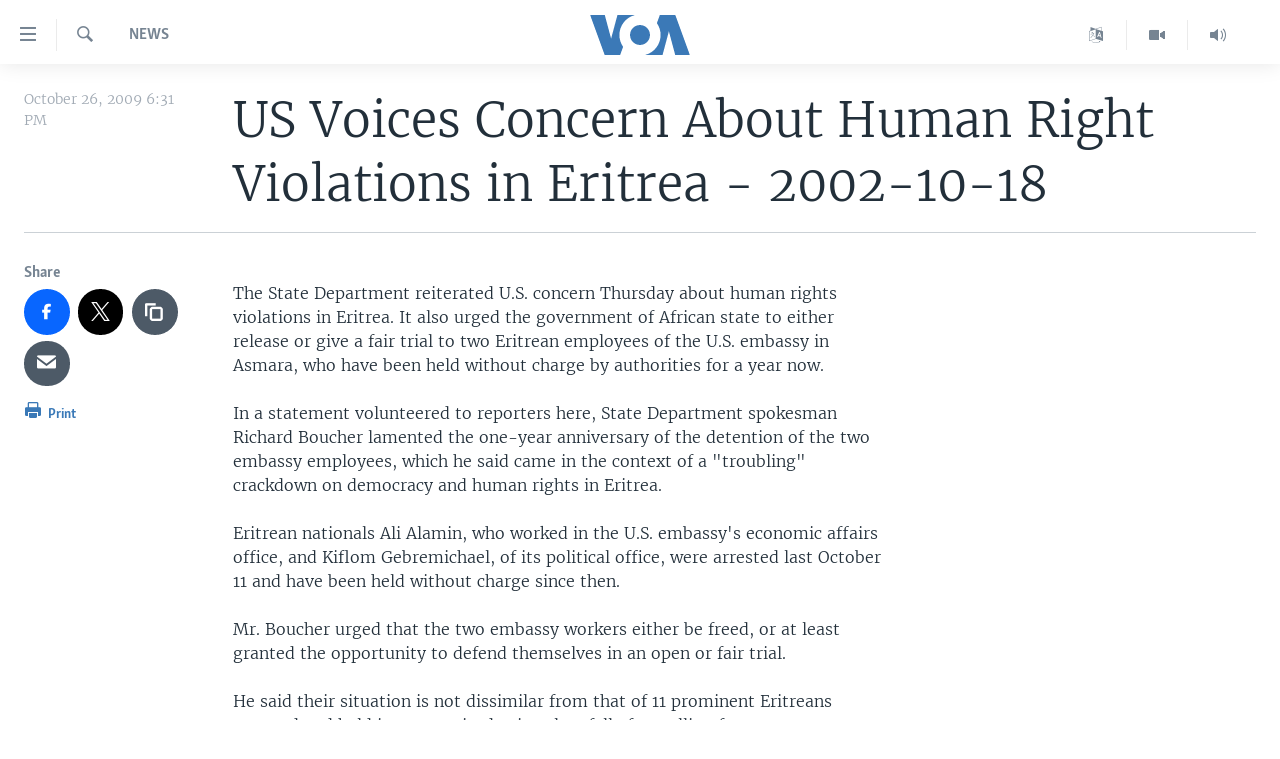

--- FILE ---
content_type: text/html; charset=utf-8
request_url: https://www.voanews.com/a/a-13-a-2002-10-18-15-us-66269007/539673.html
body_size: 8648
content:

<!DOCTYPE html>
<html lang="en" dir="ltr" class="no-js">
<head>
<link href="/Content/responsive/VOA/en-US/VOA-en-US.css?&amp;av=0.0.0.0&amp;cb=304" rel="stylesheet"/>
<script src="https://tags.voanews.com/voa-pangea/prod/utag.sync.js"></script> <script type='text/javascript' src='https://www.youtube.com/iframe_api' async></script>
<script type="text/javascript">
//a general 'js' detection, must be on top level in <head>, due to CSS performance
document.documentElement.className = "js";
var cacheBuster = "304";
var appBaseUrl = "/";
var imgEnhancerBreakpoints = [0, 144, 256, 408, 650, 1023, 1597];
var isLoggingEnabled = false;
var isPreviewPage = false;
var isLivePreviewPage = false;
if (!isPreviewPage) {
window.RFE = window.RFE || {};
window.RFE.cacheEnabledByParam = window.location.href.indexOf('nocache=1') === -1;
const url = new URL(window.location.href);
const params = new URLSearchParams(url.search);
// Remove the 'nocache' parameter
params.delete('nocache');
// Update the URL without the 'nocache' parameter
url.search = params.toString();
window.history.replaceState(null, '', url.toString());
} else {
window.addEventListener('load', function() {
const links = window.document.links;
for (let i = 0; i < links.length; i++) {
links[i].href = '#';
links[i].target = '_self';
}
})
}
var pwaEnabled = false;
var swCacheDisabled;
</script>
<meta charset="utf-8" />
<title>US Voices Concern About Human Right Violations in Eritrea - 2002-10-18</title>
<meta name="description" content="State Department also urged to either release or give a fair trial to two Eritrean employees of the US embassy in Asmara" />
<meta name="keywords" content="News, State Department" />
<meta name="viewport" content="width=device-width, initial-scale=1.0" />
<meta http-equiv="X-UA-Compatible" content="IE=edge" />
<meta name="robots" content="max-image-preview:large"><meta property="fb:pages" content="36235438073" />
<meta name="msvalidate.01" content="3286EE554B6F672A6F2E608C02343C0E" />
<link href="https://www.voanews.com/a/a-13-a-2002-10-18-15-us-66269007/539673.html" rel="canonical" />
<meta name="apple-mobile-web-app-title" content="VOA" />
<meta name="apple-mobile-web-app-status-bar-style" content="black" />
<meta name="apple-itunes-app" content="app-id=632618796, app-argument=//539673.ltr" />
<meta content="US Voices Concern About Human Right Violations in Eritrea - 2002-10-18" property="og:title" />
<meta content="State Department also urged to either release or give a fair trial to two Eritrean employees of the US embassy in Asmara" property="og:description" />
<meta content="article" property="og:type" />
<meta content="https://www.voanews.com/a/a-13-a-2002-10-18-15-us-66269007/539673.html" property="og:url" />
<meta content="Voice of America" property="og:site_name" />
<meta content="https://www.facebook.com/voiceofamerica" property="article:publisher" />
<meta content="https://www.voanews.com/Content/responsive/VOA/img/top_logo_news.png" property="og:image" />
<meta content="640" property="og:image:width" />
<meta content="640" property="og:image:height" />
<meta content="site logo" property="og:image:alt" />
<meta content="362002700549372" property="fb:app_id" />
<meta content="summary_large_image" name="twitter:card" />
<meta content="@voanews" name="twitter:site" />
<meta content="https://www.voanews.com/Content/responsive/VOA/img/top_logo_news.png" name="twitter:image" />
<meta content="US Voices Concern About Human Right Violations in Eritrea - 2002-10-18" name="twitter:title" />
<meta content="State Department also urged to either release or give a fair trial to two Eritrean employees of the US embassy in Asmara" name="twitter:description" />
<link rel="amphtml" href="https://www.voanews.com/amp/a-13-a-2002-10-18-15-us-66269007/539673.html" />
<script type="application/ld+json">{"articleSection":"News","isAccessibleForFree":true,"headline":"US Voices Concern About Human Right Violations in Eritrea - 2002-10-18","inLanguage":"en-US","keywords":"News, State Department","author":{"@type":"Person","name":"VOA"},"datePublished":"2009-10-26 22:31:22Z","dateModified":"2009-10-26 22:31:22Z","publisher":{"logo":{"width":512,"height":220,"@type":"ImageObject","url":"https://www.voanews.com/Content/responsive/VOA/en-US/img/logo.png"},"@type":"NewsMediaOrganization","url":"https://www.voanews.com","sameAs":["https://www.facebook.com/VOANews","https://twitter.com/voanews","https://www.youtube.com/user/VOAvideo","https://www.instagram.com/voanews/"],"name":"Voice of America (VOA News)","alternateName":""},"@context":"https://schema.org","@type":"NewsArticle","mainEntityOfPage":"https://www.voanews.com/a/a-13-a-2002-10-18-15-us-66269007/539673.html","url":"https://www.voanews.com/a/a-13-a-2002-10-18-15-us-66269007/539673.html","description":"State Department also urged to either release or give a fair trial to two Eritrean employees of the US embassy in Asmara","image":{"width":1080,"height":608,"@type":"ImageObject","url":"https://gdb.voanews.com/38CEF907-F6F1-40A7-AC67-CDE6A3271344_w1080_h608.png"},"name":"US Voices Concern About Human Right Violations in Eritrea - 2002-10-18"}</script>
<script src="/Scripts/responsive/infographics.b?v=dVbZ-Cza7s4UoO3BqYSZdbxQZVF4BOLP5EfYDs4kqEo1&amp;av=0.0.0.0&amp;cb=304"></script>
<script src="/Scripts/responsive/loader.b?v=k-Glo3PZlmeSvzVLLV34AUzI5LZTYyUXn8VqJH3e4ug1&amp;av=0.0.0.0&amp;cb=304"></script>
<link rel="icon" type="image/svg+xml" href="/Content/responsive/VOA/img/webApp/favicon.svg" />
<link rel="alternate icon" href="/Content/responsive/VOA/img/webApp/favicon.ico" />
<link rel="apple-touch-icon" sizes="152x152" href="/Content/responsive/VOA/img/webApp/ico-152x152.png" />
<link rel="apple-touch-icon" sizes="144x144" href="/Content/responsive/VOA/img/webApp/ico-144x144.png" />
<link rel="apple-touch-icon" sizes="114x114" href="/Content/responsive/VOA/img/webApp/ico-114x114.png" />
<link rel="apple-touch-icon" sizes="72x72" href="/Content/responsive/VOA/img/webApp/ico-72x72.png" />
<link rel="apple-touch-icon-precomposed" href="/Content/responsive/VOA/img/webApp/ico-57x57.png" />
<link rel="icon" sizes="192x192" href="/Content/responsive/VOA/img/webApp/ico-192x192.png" />
<link rel="icon" sizes="128x128" href="/Content/responsive/VOA/img/webApp/ico-128x128.png" />
<meta name="msapplication-TileColor" content="#ffffff" />
<meta name="msapplication-TileImage" content="/Content/responsive/VOA/img/webApp/ico-144x144.png" />
<link rel="alternate" type="application/rss+xml" title="VOA - Top Stories [RSS]" href="/api/" />
<link rel="sitemap" type="application/rss+xml" href="/sitemap.xml" />
</head>
<body class=" nav-no-loaded cc_theme pg-article print-lay-article js-category-to-nav nojs-images ">
<noscript><iframe src="https://www.googletagmanager.com/ns.html?id=GTM-N8MP7P" height="0" width="0" style="display:none;visibility:hidden"></iframe></noscript><script type="text/javascript" data-cookiecategory="analytics">
window.dataLayer = window.dataLayer || [];window.dataLayer.push({ event: 'page_meta_ready',url:"https://www.voanews.com/a/a-13-a-2002-10-18-15-us-66269007/539673.html",property_id:"461",article_uid:"539673",page_title:"US Voices Concern About Human Right Violations in Eritrea - 2002-10-18",page_type:"article",content_type:"article",subcontent_type:"article",last_modified:"2009-10-26 22:31:22Z",pub_datetime:"2009-10-26 22:31:22Z",pub_year:"2009",pub_month:"10",pub_day:"26",pub_hour:"22",pub_weekday:"Monday",section:"news",english_section:"english-news",byline:"",categories:"english-news",tags:"state department",domain:"www.voanews.com",language:"English",language_service:"VOA English",platform:"web",copied:"no",copied_article:"",copied_title:"",runs_js:"Yes",cms_release:"8.43.0.0.304",enviro_type:"prod",slug:"a-13-a-2002-10-18-15-us-66269007"});
if (top.location === self.location) { //if not inside of an IFrame
var renderGtm = "true";
if (renderGtm === "true") {
(function(w,d,s,l,i){w[l]=w[l]||[];w[l].push({'gtm.start':new Date().getTime(),event:'gtm.js'});var f=d.getElementsByTagName(s)[0],j=d.createElement(s),dl=l!='dataLayer'?'&l='+l:'';j.async=true;j.src='//www.googletagmanager.com/gtm.js?id='+i+dl;f.parentNode.insertBefore(j,f);})(window,document,'script','dataLayer','GTM-N8MP7P');
}
}
</script>
<!--Analytics tag js version start-->
<script type="text/javascript" data-cookiecategory="analytics">
var utag_data={entity:"VOA",cms_release:"8.43.0.0.304",language:"English",language_service:"VOA English",short_language_service:"ENG",property_id:"461",platform:"web",platform_short:"W",runs_js:"Yes",page_title:"US Voices Concern About Human Right Violations in Eritrea - 2002-10-18",page_type:"article",page_name:"US Voices Concern About Human Right Violations in Eritrea - 2002-10-18",content_type:"article",subcontent_type:"article",enviro_type:"prod",url:"https://www.voanews.com/a/a-13-a-2002-10-18-15-us-66269007/539673.html",domain:"www.voanews.com",pub_year:"2009",pub_month:"10",pub_day:"26",pub_hour:"22",pub_weekday:"Monday",copied:"no",copied_article:"",copied_title:"",byline:"",categories:"english-news",tags:"state department",slug:"a-13-a-2002-10-18-15-us-66269007",section:"news",english_section:"english-news",article_uid:"539673"};
if(typeof(TealiumTagFrom)==='function' && typeof(TealiumTagSearchKeyword)==='function') {
var utag_from=TealiumTagFrom();var utag_searchKeyword=TealiumTagSearchKeyword();
if(utag_searchKeyword!=null && utag_searchKeyword!=='' && utag_data["search_keyword"]==null) utag_data["search_keyword"]=utag_searchKeyword;if(utag_from!=null && utag_from!=='') utag_data["from"]=TealiumTagFrom();}
if(window.top!== window.self&&utag_data.page_type==="snippet"){utag_data.page_type = 'iframe';}
try{if(window.top!==window.self&&window.self.location.hostname===window.top.location.hostname){utag_data.platform = 'self-embed';utag_data.platform_short = 'se';}}catch(e){if(window.top!==window.self&&window.self.location.search.includes("platformType=self-embed")){utag_data.platform = 'cross-promo';utag_data.platform_short = 'cp';}}
(function(a,b,c,d){ a="https://tags.voanews.com/voa-pangea/prod/utag.js"; b=document;c="script";d=b.createElement(c);d.src=a;d.type="text/java"+c;d.async=true; a=b.getElementsByTagName(c)[0];a.parentNode.insertBefore(d,a); })();
</script>
<!--Analytics tag js version end-->
<!-- Analytics tag management NoScript -->
<noscript>
<img style="position: absolute; border: none;" src="https://ssc.voanews.com/b/ss/bbgprod,bbgentityvoa/1/G.4--NS/1894205509?pageName=voa%3aeng%3aw%3aarticle%3aus%20voices%20concern%20about%20human%20right%20violations%20in%20eritrea%20-%202002-10-18&amp;c6=us%20voices%20concern%20about%20human%20right%20violations%20in%20eritrea%20-%202002-10-18&amp;v36=8.43.0.0.304&amp;v6=D=c6&amp;g=https%3a%2f%2fwww.voanews.com%2fa%2fa-13-a-2002-10-18-15-us-66269007%2f539673.html&amp;c1=D=g&amp;v1=D=g&amp;events=event1,event52&amp;c16=voa%20english&amp;v16=D=c16&amp;c5=english-news&amp;v5=D=c5&amp;ch=news&amp;c15=english&amp;v15=D=c15&amp;c4=article&amp;v4=D=c4&amp;c14=539673&amp;v14=D=c14&amp;v20=no&amp;c17=web&amp;v17=D=c17&amp;mcorgid=518abc7455e462b97f000101%40adobeorg&amp;server=www.voanews.com&amp;pageType=D=c4&amp;ns=bbg&amp;v29=D=server&amp;v25=voa&amp;v30=461&amp;v105=D=User-Agent " alt="analytics" width="1" height="1" /></noscript>
<!-- End of Analytics tag management NoScript -->
<!--*** Accessibility links - For ScreenReaders only ***-->
<section>
<div class="sr-only">
<h2>Accessibility links</h2>
<ul>
<li><a href="#content" data-disable-smooth-scroll="1">Skip to main content</a></li>
<li><a href="#navigation" data-disable-smooth-scroll="1">Skip to main Navigation</a></li>
<li><a href="#txtHeaderSearch" data-disable-smooth-scroll="1">Skip to Search</a></li>
</ul>
</div>
</section>
<div dir="ltr">
<div id="page">
<aside>
<div class="c-lightbox overlay-modal">
<div class="c-lightbox__intro">
<h2 class="c-lightbox__intro-title"></h2>
<button class="btn btn--rounded c-lightbox__btn c-lightbox__intro-next" title="Next">
<span class="ico ico--rounded ico-chevron-forward"></span>
<span class="sr-only">Next</span>
</button>
</div>
<div class="c-lightbox__nav">
<button class="btn btn--rounded c-lightbox__btn c-lightbox__btn--close" title="Close">
<span class="ico ico--rounded ico-close"></span>
<span class="sr-only">Close</span>
</button>
<button class="btn btn--rounded c-lightbox__btn c-lightbox__btn--prev" title="Previous">
<span class="ico ico--rounded ico-chevron-backward"></span>
<span class="sr-only">Previous</span>
</button>
<button class="btn btn--rounded c-lightbox__btn c-lightbox__btn--next" title="Next">
<span class="ico ico--rounded ico-chevron-forward"></span>
<span class="sr-only">Next</span>
</button>
</div>
<div class="c-lightbox__content-wrap">
<figure class="c-lightbox__content">
<span class="c-spinner c-spinner--lightbox">
<img src="/Content/responsive/img/player-spinner.png"
alt="please wait"
title="please wait" />
</span>
<div class="c-lightbox__img">
<div class="thumb">
<img src="" alt="" />
</div>
</div>
<figcaption>
<div class="c-lightbox__info c-lightbox__info--foot">
<span class="c-lightbox__counter"></span>
<span class="caption c-lightbox__caption"></span>
</div>
</figcaption>
</figure>
</div>
<div class="hidden">
<div class="content-advisory__box content-advisory__box--lightbox">
<span class="content-advisory__box-text">This image contains sensitive content which some people may find offensive or disturbing.</span>
<button class="btn btn--transparent content-advisory__box-btn m-t-md" value="text" type="button">
<span class="btn__text">
Click to reveal
</span>
</button>
</div>
</div>
</div>
<div class="print-dialogue">
<div class="container">
<h3 class="print-dialogue__title section-head">Print Options:</h3>
<div class="print-dialogue__opts">
<ul class="print-dialogue__opt-group">
<li class="form__group form__group--checkbox">
<input class="form__check " id="checkboxImages" name="checkboxImages" type="checkbox" checked="checked" />
<label for="checkboxImages" class="form__label m-t-md">Images</label>
</li>
<li class="form__group form__group--checkbox">
<input class="form__check " id="checkboxMultimedia" name="checkboxMultimedia" type="checkbox" checked="checked" />
<label for="checkboxMultimedia" class="form__label m-t-md">Multimedia</label>
</li>
</ul>
<ul class="print-dialogue__opt-group">
<li class="form__group form__group--checkbox">
<input class="form__check " id="checkboxEmbedded" name="checkboxEmbedded" type="checkbox" checked="checked" />
<label for="checkboxEmbedded" class="form__label m-t-md">Embedded Content</label>
</li>
<li class="form__group form__group--checkbox">
<input class="form__check " id="checkboxComments" name="checkboxComments" type="checkbox" />
<label for="checkboxComments" class="form__label m-t-md">Comments</label>
</li>
</ul>
</div>
<div class="print-dialogue__buttons">
<button class="btn btn--secondary close-button" type="button" title="Cancel">
<span class="btn__text ">Cancel</span>
</button>
<button class="btn btn-cust-print m-l-sm" type="button" title="Print">
<span class="btn__text ">Print</span>
</button>
</div>
</div>
</div>
<div class="ctc-message pos-fix">
<div class="ctc-message__inner">Link has been copied to clipboard</div>
</div>
</aside>
<div class="hdr-20 hdr-20--big">
<div class="hdr-20__inner">
<div class="hdr-20__max pos-rel">
<div class="hdr-20__side hdr-20__side--primary d-flex">
<label data-for="main-menu-ctrl" data-switcher-trigger="true" data-switch-target="main-menu-ctrl" class="burger hdr-trigger pos-rel trans-trigger" data-trans-evt="click" data-trans-id="menu">
<span class="ico ico-close hdr-trigger__ico hdr-trigger__ico--close burger__ico burger__ico--close"></span>
<span class="ico ico-menu hdr-trigger__ico hdr-trigger__ico--open burger__ico burger__ico--open"></span>
</label>
<div class="menu-pnl pos-fix trans-target" data-switch-target="main-menu-ctrl" data-trans-id="menu">
<div class="menu-pnl__inner">
<nav class="main-nav menu-pnl__item menu-pnl__item--first">
<ul class="main-nav__list accordeon" data-analytics-tales="false" data-promo-name="link" data-location-name="nav,secnav">
<li class="main-nav__item">
<a class="main-nav__item-name main-nav__item-name--link" href="/p/6195.html" title="Home" data-item-name="index" >Home</a>
</li>
<li class="main-nav__item accordeon__item" data-switch-target="menu-item-1902">
<label class="main-nav__item-name main-nav__item-name--label accordeon__control-label" data-switcher-trigger="true" data-for="menu-item-1902">
United States
<span class="ico ico-chevron-down main-nav__chev"></span>
</label>
<div class="main-nav__sub-list">
<a class="main-nav__item-name main-nav__item-name--link main-nav__item-name--sub" href="/usa" title="U.S. News" data-item-name="usa-responsive" >U.S. News</a>
<a class="main-nav__item-name main-nav__item-name--link main-nav__item-name--sub" href="/all-about-america" title="All About America" data-item-name="all-about-america" >All About America</a>
</div>
</li>
<li class="main-nav__item accordeon__item" data-switch-target="menu-item-1832">
<label class="main-nav__item-name main-nav__item-name--label accordeon__control-label" data-switcher-trigger="true" data-for="menu-item-1832">
World
<span class="ico ico-chevron-down main-nav__chev"></span>
</label>
<div class="main-nav__sub-list">
<a class="main-nav__item-name main-nav__item-name--link main-nav__item-name--sub" href="/africa" title="Africa" data-item-name="africa-responsive" >Africa</a>
<a class="main-nav__item-name main-nav__item-name--link main-nav__item-name--sub" href="/americas" title="The Americas" data-item-name="americas-responsive" >The Americas</a>
<a class="main-nav__item-name main-nav__item-name--link main-nav__item-name--sub" href="/east-asia" title="East Asia" data-item-name="asia-responsive" >East Asia</a>
<a class="main-nav__item-name main-nav__item-name--link main-nav__item-name--sub" href="/europe" title="Europe" data-item-name="europe-responsive" >Europe</a>
<a class="main-nav__item-name main-nav__item-name--link main-nav__item-name--sub" href="/middle-east" title="Middle East" data-item-name="middle-east-responsive" >Middle East</a>
<a class="main-nav__item-name main-nav__item-name--link main-nav__item-name--sub" href="/south-central-asia" title="South &amp; Central Asia" data-item-name="south-central-asia" >South &amp; Central Asia</a>
</div>
</li>
<li class="main-nav__item">
<a class="main-nav__item-name main-nav__item-name--link" href="https://www.voanews.com/programs/tv" title="Broadcast Programs" >Broadcast Programs</a>
</li>
<li class="main-nav__item">
<a class="main-nav__item-name main-nav__item-name--link" href="https://www.voanews.com/navigation/allsites" title="VOA Languages" target="_blank" rel="noopener">VOA Languages</a>
</li>
<li class="main-nav__item">
<a class="main-nav__item-name main-nav__item-name--link" href="https://projects.voanews.com/global2/" title="Latest Global Coverage" >Latest Global Coverage</a>
</li>
</ul>
</nav>
<div class="menu-pnl__item menu-pnl__item--social">
<h5 class="menu-pnl__sub-head">Follow Us</h5>
<a href="https://www.facebook.com/VOANews" title="Follow us on Facebook" data-analytics-text="follow_on_facebook" class="btn btn--rounded btn--social-inverted menu-pnl__btn js-social-btn btn-facebook" target="_blank" rel="noopener">
<span class="ico ico-facebook-alt ico--rounded"></span>
</a>
<a href="https://twitter.com/voanews" title="Follow us on Twitter" data-analytics-text="follow_on_twitter" class="btn btn--rounded btn--social-inverted menu-pnl__btn js-social-btn btn-twitter" target="_blank" rel="noopener">
<span class="ico ico-twitter ico--rounded"></span>
</a>
<a href="https://www.youtube.com/user/VOAvideo" title="Follow us on YouTube" data-analytics-text="follow_on_youtube" class="btn btn--rounded btn--social-inverted menu-pnl__btn js-social-btn btn-youtube" target="_blank" rel="noopener">
<span class="ico ico-youtube ico--rounded"></span>
</a>
<a href="https://www.instagram.com/voanews/" title="Follow us on Instagram" data-analytics-text="follow_on_instagram" class="btn btn--rounded btn--social-inverted menu-pnl__btn js-social-btn btn-instagram" target="_blank" rel="noopener">
<span class="ico ico-instagram ico--rounded"></span>
</a>
</div>
<div class="menu-pnl__item">
<a href="/navigation/allsites" class="menu-pnl__item-link">
<span class="ico ico-languages "></span>
Languages
</a>
</div>
</div>
</div>
<label data-for="top-search-ctrl" data-switcher-trigger="true" data-switch-target="top-search-ctrl" class="top-srch-trigger hdr-trigger">
<span class="ico ico-close hdr-trigger__ico hdr-trigger__ico--close top-srch-trigger__ico top-srch-trigger__ico--close"></span>
<span class="ico ico-search hdr-trigger__ico hdr-trigger__ico--open top-srch-trigger__ico top-srch-trigger__ico--open"></span>
</label>
<div class="srch-top srch-top--in-header" data-switch-target="top-search-ctrl">
<div class="container">
<form action="/s" class="srch-top__form srch-top__form--in-header" id="form-topSearchHeader" method="get" role="search"><label for="txtHeaderSearch" class="sr-only">Search</label>
<input type="text" id="txtHeaderSearch" name="k" placeholder="search text ..." accesskey="s" value="" class="srch-top__input analyticstag-event" onkeydown="if (event.keyCode === 13) { FireAnalyticsTagEventOnSearch('search', $dom.get('#txtHeaderSearch')[0].value) }" />
<button title="Search" type="submit" class="btn btn--top-srch analyticstag-event" onclick="FireAnalyticsTagEventOnSearch('search', $dom.get('#txtHeaderSearch')[0].value) ">
<span class="ico ico-search"></span>
</button></form>
</div>
</div>
<a href="/" class="main-logo-link">
<img src="/Content/responsive/VOA/en-US/img/logo-compact.svg" class="main-logo main-logo--comp" alt="site logo">
<img src="/Content/responsive/VOA/en-US/img/logo.svg" class="main-logo main-logo--big" alt="site logo">
</a>
</div>
<div class="hdr-20__side hdr-20__side--secondary d-flex">
<a href="/p/5340.html" title="Latest Newscast " class="hdr-20__secondary-item" data-item-name="audio">
<span class="ico ico-audio hdr-20__secondary-icon"></span>
</a>
<a href="/p/7755.html" title="Videos" class="hdr-20__secondary-item" data-item-name="video">
<span class="ico ico-video hdr-20__secondary-icon"></span>
</a>
<a href="/navigation/allsites" title="Languages" class="hdr-20__secondary-item" data-item-name="custom1">
<span class="ico-custom ico-custom--1 hdr-20__secondary-icon"></span>
</a>
<a href="/s" title="Search" class="hdr-20__secondary-item hdr-20__secondary-item--search" data-item-name="search">
<span class="ico ico-search hdr-20__secondary-icon hdr-20__secondary-icon--search"></span>
</a>
<div class="srch-bottom">
<form action="/s" class="srch-bottom__form d-flex" id="form-bottomSearch" method="get" role="search"><label for="txtSearch" class="sr-only">Search</label>
<input type="search" id="txtSearch" name="k" placeholder="search text ..." accesskey="s" value="" class="srch-bottom__input analyticstag-event" onkeydown="if (event.keyCode === 13) { FireAnalyticsTagEventOnSearch('search', $dom.get('#txtSearch')[0].value) }" />
<button title="Search" type="submit" class="btn btn--bottom-srch analyticstag-event" onclick="FireAnalyticsTagEventOnSearch('search', $dom.get('#txtSearch')[0].value) ">
<span class="ico ico-search"></span>
</button></form>
</div>
</div>
<img src="/Content/responsive/VOA/en-US/img/logo-print.gif" class="logo-print" alt="site logo">
<img src="/Content/responsive/VOA/en-US/img/logo-print_color.png" class="logo-print logo-print--color" alt="site logo">
</div>
</div>
</div>
<script>
if (document.body.className.indexOf('pg-home') > -1) {
var nav2In = document.querySelector('.hdr-20__inner');
var nav2Sec = document.querySelector('.hdr-20__side--secondary');
var secStyle = window.getComputedStyle(nav2Sec);
if (nav2In && window.pageYOffset < 150 && secStyle['position'] !== 'fixed') {
nav2In.classList.add('hdr-20__inner--big')
}
}
</script>
<div class="c-hlights c-hlights--breaking c-hlights--no-item" data-hlight-display="mobile,desktop">
<div class="c-hlights__wrap container p-0">
<div class="c-hlights__nav">
<a role="button" href="#" title="Previous">
<span class="ico ico-chevron-backward m-0"></span>
<span class="sr-only">Previous</span>
</a>
<a role="button" href="#" title="Next">
<span class="ico ico-chevron-forward m-0"></span>
<span class="sr-only">Next</span>
</a>
</div>
<span class="c-hlights__label">
<span class="">Breaking News</span>
<span class="switcher-trigger">
<label data-for="more-less-1" data-switcher-trigger="true" class="switcher-trigger__label switcher-trigger__label--more p-b-0" title="Show more">
<span class="ico ico-chevron-down"></span>
</label>
<label data-for="more-less-1" data-switcher-trigger="true" class="switcher-trigger__label switcher-trigger__label--less p-b-0" title="Show less">
<span class="ico ico-chevron-up"></span>
</label>
</span>
</span>
<ul class="c-hlights__items switcher-target" data-switch-target="more-less-1">
</ul>
</div>
</div> <div id="content">
<main class="container">
<div class="hdr-container">
<div class="row">
<div class="col-category col-xs-12 col-md-2 pull-left"> <div class="category js-category">
News </div>
</div><div class="col-title col-xs-12 col-md-10 pull-right"> <h1 class="title pg-title">
US Voices Concern About Human Right Violations in Eritrea - 2002-10-18
</h1>
</div><div class="col-publishing-details col-xs-12 col-sm-12 col-md-2 pull-left"> <div class="publishing-details ">
<div class="published">
<span class="date" >
<time pubdate="pubdate" datetime="2009-10-26T18:31:22-05:00">
October 26, 2009 6:31 PM
</time>
</span>
</div>
</div>
</div><div class="col-lg-12 separator"> <div class="separator">
<hr class="title-line" />
</div>
</div>
</div>
</div>
<div class="body-container">
<div class="row">
<div class="col-xs-12 col-md-2 pull-left article-share">
<div class="share--box">
<aside class="share flex-column js-share--apply-sticky js-share--expandable js-share--horizontal" >
<span class="label label--share">Share</span>
<ul class="share__list">
<li class="share__item">
<a href="https://facebook.com/sharer.php?u=https%3a%2f%2fwww.voanews.com%2fa%2fa-13-a-2002-10-18-15-us-66269007%2f539673.html"
data-analytics-text="share_on_facebook"
title="Facebook" target="_blank"
class="btn btn--rounded btn-facebook js-social-btn">
<span class="ico ico--rounded ico-facebook ico--l"></span>
</a>
</li>
<li class="share__item">
<a href="https://twitter.com/share?url=https%3a%2f%2fwww.voanews.com%2fa%2fa-13-a-2002-10-18-15-us-66269007%2f539673.html&amp;text=US+Voices+Concern+About+Human+Right+Violations+in+Eritrea+-+2002-10-18"
data-analytics-text="share_on_twitter"
title="Twitter" target="_blank"
class="btn btn--rounded btn-twitter js-social-btn">
<span class="ico ico--rounded ico-twitter ico--l"></span>
</a>
</li>
<li class="share__item">
<div class="ctc">
<input type="text" class="ctc__input" readonly="readonly">
<button class="btn btn--rounded btn--ctc ctc__button" value="text" role="copy link" js-href="https://www.voanews.com/a/a-13-a-2002-10-18-15-us-66269007/539673.html" title="copy link">
<span class="ico ico-content-copy ico--rounded ico--l"></span>
</button>
</div>
</li>
<li class="share__item">
<a href="mailto:?body=https%3a%2f%2fwww.voanews.com%2fa%2fa-13-a-2002-10-18-15-us-66269007%2f539673.html&amp;subject=US Voices Concern About Human Right Violations in Eritrea - 2002-10-18"
title="Email"
class="btn btn--rounded btn-email ">
<span class="ico ico--rounded ico-email ico--l"></span>
</a>
</li>
<li class="share__item share__item--sharing-more">
<a title="More options" data-title-additional="Fewer options" class="btn btn--rounded btn--show-more hidden">
<span class="ico ico--rounded ico-ellipsis ico--l"></span>
</a>
</li>
</ul>
</aside>
<div class="sticky-share-container" style="display:none">
<div class="container">
<a href="https://www.voanews.com" id="logo-sticky-share">&nbsp;</a>
<div class="pg-title pg-title--sticky-share">
US Voices Concern About Human Right Violations in Eritrea - 2002-10-18
</div>
<div class="sticked-nav-actions">
<aside class="share share--sticky js-share--expandable">
<span class="label label--share">share</span>
<ul class="share__list">
<li class="share__item share__item--horizontal">
<a href="https://facebook.com/sharer.php?u=https%3a%2f%2fwww.voanews.com%2fa%2fa-13-a-2002-10-18-15-us-66269007%2f539673.html"
data-analytics-text="share_on_facebook"
title="Facebook" target="_blank"
class="btn btn--rounded btn-facebook js-social-btn">
<span class="ico ico--rounded ico-facebook ico--s"></span>
</a>
</li>
<li class="share__item share__item--horizontal">
<a href="https://twitter.com/share?url=https%3a%2f%2fwww.voanews.com%2fa%2fa-13-a-2002-10-18-15-us-66269007%2f539673.html&amp;text=US+Voices+Concern+About+Human+Right+Violations+in+Eritrea+-+2002-10-18"
data-analytics-text="share_on_twitter"
title="Twitter" target="_blank"
class="btn btn--rounded btn-twitter js-social-btn">
<span class="ico ico--rounded ico-twitter ico--s"></span>
</a>
</li>
<li class="share__item share__item--additional share__item--horizontal">
<div class="ctc">
<input type="text" class="ctc__input" readonly="readonly">
<button class="btn btn--rounded btn--ctc ctc__button" value="text" role="copy link" js-href="https://www.voanews.com/a/a-13-a-2002-10-18-15-us-66269007/539673.html" title="copy link">
<span class="ico ico-content-copy ico--rounded ico--s"></span>
</button>
</div>
</li>
<li class="share__item share__item--additional share__item--horizontal">
<a href="mailto:?body=https%3a%2f%2fwww.voanews.com%2fa%2fa-13-a-2002-10-18-15-us-66269007%2f539673.html&amp;subject=US Voices Concern About Human Right Violations in Eritrea - 2002-10-18"
title="Email"
class="btn btn--rounded btn-email ">
<span class="ico ico--rounded ico-email ico--s"></span>
</a>
</li>
<li class="share__item share__item--sharing-more">
<a title="More options" data-title-additional="Fewer options" class="btn btn--rounded btn--show-more hidden">
<span class="ico ico--rounded ico-ellipsis ico--s"></span>
</a>
</li>
</ul>
</aside>
</div>
</div>
</div>
<div class="links">
<p class="link-print visible-md visible-lg buttons p-0">
<button class="btn btn--link btn-print p-t-0" onclick="if (typeof FireAnalyticsTagEvent === 'function') {FireAnalyticsTagEvent({ on_page_event: 'print_story' });}return false" title="(CTRL+P)">
<span class="ico ico-print"></span>
<span class="btn__text">Print</span>
</button>
</p>
</div>
</div>
</div>
<div class="col-xs-12 col-sm-12 col-md-10 col-lg-10 pull-right">
<div class="row">
<div class="col-xs-12 col-sm-12 col-md-8 col-lg-8 pull-left bottom-offset content-offset">
<div id="article-content" class="content-floated-wrap fb-quotable">
<div class="wsw">
<p />
<p>The State Department reiterated U.S. concern Thursday about human rights violations in Eritrea. It also urged the government of African state to either release or give a fair trial to two Eritrean employees of the U.S. embassy in Asmara, who have been held without charge by authorities for a year now. </p><p> In a statement volunteered to reporters here, State Department spokesman Richard Boucher lamented the one-year anniversary of the detention of the two embassy employees, which he said came in the context of a &quot;troubling&quot; crackdown on democracy and human rights in Eritrea. </p><p> Eritrean nationals Ali Alamin, who worked in the U.S. embassy's economic affairs office, and Kiflom Gebremichael, of its political office, were arrested last October 11 and have been held without charge since then. </p><p> Mr. Boucher urged that the two embassy workers either be freed, or at least granted the opportunity to defend themselves in an open or fair trial. </p><p> He said their situation is not dissimilar from that of 11 prominent Eritreans arrested and held incommunicado since last fall after calling for greater democracy in the country. &quot;We also note that last fall the government of Eritrea arrested and began holding incommunicado and without charge prominent Eritreans who had called for greater democracy in Eritrea,&quot; he said. &quot;And so we've called upon the government of Eritrea to respect fundamental human rights enshrined in the universal declaration of human rights.&quot; </p><p> Mr. Boucher said that since late last year, the Eritrean government has shut down independent media, detained journalists and implemented new restrictions on the freedom of religion, while refusing to implement a constitution and postponing national assembly elections that were to have been held last December. </p><p> He called on the government of President Isaias Afworki to return to the basic values of democracy and human rights as, he said, &quot;it has repeatedly committed itself to do.&quot; </p> <p />
</div>
</div>
</div>
</div>
</div>
</div>
</div>
</main>
</div>
<footer role="contentinfo">
<div id="foot" class="foot">
<div class="container">
<div class="foot-nav collapsed" id="foot-nav">
<div class="menu">
<ul class="items">
<li class="socials block-socials">
<span class="handler" id="socials-handler">
Follow Us
</span>
<div class="inner">
<ul class="subitems follow">
<li>
<a href="https://www.facebook.com/VOANews" title="Follow us on Facebook" data-analytics-text="follow_on_facebook" class="btn btn--rounded js-social-btn btn-facebook" target="_blank" rel="noopener">
<span class="ico ico-facebook-alt ico--rounded"></span>
</a>
</li>
<li>
<a href="https://twitter.com/voanews" title="Follow us on Twitter" data-analytics-text="follow_on_twitter" class="btn btn--rounded js-social-btn btn-twitter" target="_blank" rel="noopener">
<span class="ico ico-twitter ico--rounded"></span>
</a>
</li>
<li>
<a href="https://www.youtube.com/user/VOAvideo" title="Follow us on YouTube" data-analytics-text="follow_on_youtube" class="btn btn--rounded js-social-btn btn-youtube" target="_blank" rel="noopener">
<span class="ico ico-youtube ico--rounded"></span>
</a>
</li>
<li>
<a href="https://www.instagram.com/voanews/" title="Follow us on Instagram" data-analytics-text="follow_on_instagram" class="btn btn--rounded js-social-btn btn-instagram" target="_blank" rel="noopener">
<span class="ico ico-instagram ico--rounded"></span>
</a>
</li>
<li>
<a href="/rssfeeds" title="RSS" data-analytics-text="follow_on_rss" class="btn btn--rounded js-social-btn btn-rss" >
<span class="ico ico-rss ico--rounded"></span>
</a>
</li>
<li>
<a href="/podcasts" title="Podcast" data-analytics-text="follow_on_podcast" class="btn btn--rounded js-social-btn btn-podcast" >
<span class="ico ico-podcast ico--rounded"></span>
</a>
</li>
</ul>
</div>
</li>
<li class="block-primary collapsed collapsible item">
<span class="handler">
United States
<span title="close tab" class="ico ico-chevron-up"></span>
<span title="open tab" class="ico ico-chevron-down"></span>
<span title="add" class="ico ico-plus"></span>
<span title="remove" class="ico ico-minus"></span>
</span>
<div class="inner">
<ul class="subitems">
<li class="subitem">
<a class="handler" href="/z/599" title="US News" >US News</a>
</li>
<li class="subitem">
<a class="handler" href="/all-about-america" title="All About America" >All About America</a>
</li>
</ul>
</div>
</li>
<li class="block-primary collapsed collapsible item">
<span class="handler">
World
<span title="close tab" class="ico ico-chevron-up"></span>
<span title="open tab" class="ico ico-chevron-down"></span>
<span title="add" class="ico ico-plus"></span>
<span title="remove" class="ico ico-minus"></span>
</span>
<div class="inner">
<ul class="subitems">
<li class="subitem">
<a class="handler" href="/africa" title="Africa" >Africa</a>
</li>
<li class="subitem">
<a class="handler" href="/americas" title="The Americas" >The Americas</a>
</li>
<li class="subitem">
<a class="handler" href="/east-asia" title="East Asia Pacific" >East Asia Pacific</a>
</li>
<li class="subitem">
<a class="handler" href="/europe" title="Europe" >Europe</a>
</li>
<li class="subitem">
<a class="handler" href="/middle-east" title="Middle East" >Middle East</a>
</li>
<li class="subitem">
<a class="handler" href="/south-central-asia" title="South &amp; Central Asia" >South &amp; Central Asia</a>
</li>
</ul>
</div>
</li>
<li class="block-secondary collapsed collapsible item">
<span class="handler">
Sections
<span title="close tab" class="ico ico-chevron-up"></span>
<span title="open tab" class="ico ico-chevron-down"></span>
<span title="add" class="ico ico-plus"></span>
<span title="remove" class="ico ico-minus"></span>
</span>
<div class="inner">
<ul class="subitems">
<li class="subitem">
<a class="handler" href="https://www.voanews.com/programs/" title="VOA Programs" >VOA Programs</a>
</li>
<li class="subitem">
<a class="handler" href="https://projects.voanews.com/" title="Special projects" >Special projects</a>
</li>
<li class="subitem">
<a class="handler" href="/p/5341.html" title="Day in Photos" >Day in Photos</a>
</li>
<li class="subitem">
<a class="handler" href="/iran" title="VOA News on Iran" >VOA News on Iran</a>
</li>
<li class="subitem">
<a class="handler" href="/china" title="VOA News on China" >VOA News on China</a>
</li>
<li class="subitem">
<a class="handler" href="/z/6885" title="52 Documentary" >52 Documentary</a>
</li>
<li class="subitem">
<a class="handler" href="/p/7755.html" title="Videos" >Videos</a>
</li>
</ul>
</div>
</li>
<li class="block-secondary collapsed collapsible item">
<span class="handler">
More From VOA
<span title="close tab" class="ico ico-chevron-up"></span>
<span title="open tab" class="ico ico-chevron-down"></span>
<span title="add" class="ico ico-plus"></span>
<span title="remove" class="ico ico-minus"></span>
</span>
<div class="inner">
<ul class="subitems">
<li class="subitem">
<a class="handler" href="https://www.voaafrica.com" title="VOAAfrica.com Programs" target="_blank" rel="noopener">VOAAfrica.com Programs</a>
</li>
<li class="subitem">
<a class="handler" href="https://learningenglish.voanews.com/" title="VOA Learning English" target="_blank" rel="noopener">VOA Learning English</a>
</li>
<li class="subitem">
<a class="handler" href="https://editorials.voa.gov/" title="Editorials" target="_blank" rel="noopener">Editorials</a>
</li>
</ul>
</div>
</li>
<li class="block-secondary collapsed collapsible item">
<span class="handler">
About this site
<span title="close tab" class="ico ico-chevron-up"></span>
<span title="open tab" class="ico ico-chevron-down"></span>
<span title="add" class="ico ico-plus"></span>
<span title="remove" class="ico ico-minus"></span>
</span>
<div class="inner">
<ul class="subitems">
<li class="subitem">
<a class="handler" href="/p/5338.html" title="Terms of Use &amp; Privacy Notice" >Terms of Use &amp; Privacy Notice</a>
</li>
<li class="subitem">
<a class="handler" href="https://www.insidevoa.com/p/5831.html" title="About VOA" target="_blank" rel="noopener">About VOA</a>
</li>
<li class="subitem">
<a class="handler" href="/p/7866.html" title="Get VOA+" >Get VOA+</a>
</li>
<li class="subitem">
<a class="handler" href="https://www.voanews.com/a/voa-around-the-world/4113370.html" title="VOA Around the World" >VOA Around the World</a>
</li>
<li class="subitem">
<a class="handler" href="https://www.insidevoa.com/p/5621.html" title="Contact VOA" >Contact VOA</a>
</li>
<li class="subitem">
<a class="handler" href="http://www.insidevoa.com/" title="Media Relations" >Media Relations</a>
</li>
<li class="subitem">
<a class="handler" href="http://www.insidevoa.com/p/5719.html" title="Usage Requests" target="_blank" rel="noopener">Usage Requests</a>
</li>
<li class="subitem">
<a class="handler" href="http://pronounce.voanews.com/" title="VOA Pronunciation Guide" target="_blank" rel="noopener">VOA Pronunciation Guide</a>
</li>
</ul>
</div>
</li>
</ul>
</div>
</div>
<div class="foot__item foot__item--copyrights">
<p class="copyright"></p>
</div>
</div>
</div>
</footer> </div>
</div>
<script defer src="/Scripts/responsive/serviceWorkerInstall.js?cb=304"></script>
<script type="text/javascript">
// opera mini - disable ico font
if (navigator.userAgent.match(/Opera Mini/i)) {
document.getElementsByTagName("body")[0].className += " can-not-ff";
}
// mobile browsers test
if (typeof RFE !== 'undefined' && RFE.isMobile) {
if (RFE.isMobile.any()) {
document.getElementsByTagName("body")[0].className += " is-mobile";
}
else {
document.getElementsByTagName("body")[0].className += " is-not-mobile";
}
}
</script>
<script src="/conf.js?x=304" type="text/javascript"></script>
<div class="responsive-indicator">
<div class="visible-xs-block">XS</div>
<div class="visible-sm-block">SM</div>
<div class="visible-md-block">MD</div>
<div class="visible-lg-block">LG</div>
</div>
<script type="text/javascript">
var bar_data = {
"apiId": "539673",
"apiType": "1",
"isEmbedded": "0",
"culture": "en-US",
"cookieName": "cmsLoggedIn",
"cookieDomain": "www.voanews.com"
};
</script>
<div id="scriptLoaderTarget" style="display:none;contain:strict;"></div>
</body>
</html>

--- FILE ---
content_type: application/javascript
request_url: https://tags.voanews.com/voa-pangea/prod/utag.7.js?utv=ut4.46.202008261736
body_size: 581
content:
//tealium universal tag - utag.7 ut4.0.202409121623, Copyright 2024 Tealium.com Inc. All Rights Reserved.
var _qevents=_qevents||[];try{(function(id,loader,u){try{u=utag.o[loader].sender[id]={}}catch(e){u=utag.sender[id]};u.ev={'view':1};u.qacct="p-BgErSP_RLcMf_";u.base_url=(document.location.protocol=="https:"?"https://secure":"http://edge")+".quantserve.com/quant.js";u.map={};u.extend=[];u.send=function(a,b,c,d,e,f,g){if(u.ev[a]||typeof u.ev.all!="undefined"){c=[];for(d in utag.loader.GV(u.map)){if(typeof b[d]!="undefined"&&b[d]!=""){e=u.map[d].split(",");for(f=0;f<e.length;f++){if(typeof b[d]=="object"){for(g=0;g<b[d].length;g++){c.push(e[f]+"."+b[d][g]);}}else if(e[f]=="orderid"||e[f]=="revenue"){u[e[f]]=b[d];}else{c.push(e[f]+"."+b[d]);}}}}
if(typeof u.orderid!="undefined"||b._corder){u.orderid=(u.orderid?u.orderid:b._corder);}
if(typeof u.revenue!="undefined"||b._csubtotal){u.revenue=(u.revenue?u.revenue:b._csubtotal);}
g={qacct:u.qacct};if(c.length>0){g.labels=c.join(",");}
if(u.orderid){g.orderid=u.orderid;}
if(u.revenue){g.revenue=u.revenue;}
_qevents.push(g);u.s=document.getElementsByTagName("script")[0];u.scr=document.createElement("script");u.scr.type="text/javascript";u.scr.src=u.base_url;u.s.parentNode.insertBefore(u.scr,u.s);}}
try{utag.o[loader].loader.LOAD(id)}catch(e){utag.loader.LOAD(id)}})('7','bbg.voa-pangea');}catch(e){}
